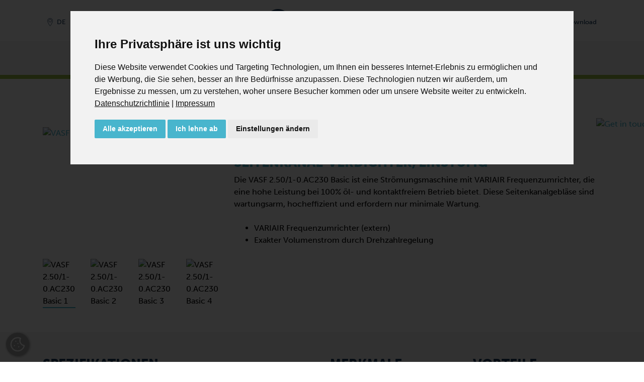

--- FILE ---
content_type: text/html; charset=UTF-8
request_url: https://www.becker-international.com/de/de/produkte/verdichter/seitenkanal-verdichter/vasf2.50-ac-einstufig-basic.htm
body_size: 18573
content:

<!DOCTYPE html>
<html lang="de">
	<head>
		<meta charset="utf-8" />
		<meta http-equiv="X-UA-Compatible" content="IE=edge" />
		<meta name="viewport" content="width=device-width, initial-scale=1, shrink-to-fit=no">
		<meta name="keywords" content="" />
		<meta name="description" content="VASF 2.50/1-0.AC230 BASIC ➤ Becker | Ihr Vakuumpumpenhersteller aus Deutschland seit 1885" />
		<meta name="robots" content="index, follow">
				<meta name="author" content="Gebr. Becker GmbH" />
<meta name="copyright" content="Gebr. Becker GmbH" />
<meta name="audience" content="Alle" />
<meta name="revisit-after" content="7" />
<meta name="Expires" content="none" />
<meta name="page-topic" content="Dienstleistungen" />
<meta name="format-detection" content="telephone=no" />
<meta name="google-site-verification" content="uplqbwdPsgDW4bhnDfKeJmprh3tNDg4FI1JaLvByDQ8" />
<style>
  @import url("https://use.typekit.net/owg2qjs.css");
</style>
<meta property="og:image" content="https://www.becker-international.com/de/de/index.php?id=0" />



		
					<title>VASF 2.50/1-0.AC230 BASIC | Vakuumpumpe - Verdichter - Becker</title>
			<link rel="alternate" hreflang="de-DE" href="https://www.becker-international.com/de/de/produkte/verdichter/seitenkanal-verdichter/vasf2.50-ac-einstufig-basic.htm" />
<link rel="alternate" hreflang="x-default" href="https://www.becker-international.com/de/de/produkte/verdichter/seitenkanal-verdichter/vasf2.50-ac-einstufig-basic.htm" />
<link rel="alternate" hreflang="en-DE" href="https://www.becker-international.com/de/en/products/compressors/side-channel-blowers/vasf2.50-ac-single-stage-basic.htm" />
<link rel="canonical" href="https://www.becker-international.com/de/de/produkte/verdichter/seitenkanal-verdichter/vasf2.50-ac-einstufig-basic.htm" />		
		<meta property="og:url" content="https://www.becker-international.com/de/de/produkte/verdichter/seitenkanal-verdichter/vasf2.50-ac-einstufig-basic.htm" />
		<meta property="og:type" content="website" />
		<meta property="og:locale" content="de_DE" />
		
				<link rel="apple-touch-icon" sizes="180x180" href="/de/favicon/apple-touch-icon.png">
		<link rel="icon" type="image/png" sizes="32x32" href="/de/favicon/favicon-32x32.png">
		<link rel="icon" type="image/png" sizes="16x16" href="/de/favicon/favicon-16x16.png">
		<link rel="manifest" href="/de/site.webmanifest">

		<!-- Google Tag Manager -->
		<script>(function(w,d,s,l,i){w[l]=w[l]||[];w[l].push({'gtm.start':
		new Date().getTime(),event:'gtm.js'});var f=d.getElementsByTagName(s)[0],
		j=d.createElement(s),dl=l!='dataLayer'?'&l='+l:'';j.async=true;j.src=
		'https://www.googletagmanager.com/gtm.js?id='+i+dl;f.parentNode.insertBefore(j,f);
		})(window,document,'script','dataLayer','GTM-MRVQB5FD');</script>
		<!-- End Google Tag Manager -->

		<!-- Google Tag Manager (2 Containers + Consent) -->
<script>
	// Define both dataLayers
	window.dataLayer = window.dataLayer || [];
	window.dataLayer2 = window.dataLayer2 || [];

	// gtag() pushes to both dataLayers
	function gtag() {
		dataLayer.push(arguments);
		dataLayer2.push(arguments);
	}

	// Set default consent state (all denied)
	gtag('consent', 'default', {
		'ad_storage': 'denied',
		'ad_user_data': 'denied',
		'ad_personalization': 'denied',
		'analytics_storage': 'denied'
	});
</script>

<!-- Google Tag Manager 1 -->
<script>
	(function(w,d,s,l,i){
		// Initialize first GTM container
		w[l]=w[l]||[];
		w[l].push({'gtm.start': new Date().getTime(), event:'gtm.js'});
		var f=d.getElementsByTagName(s)[0],
		j=d.createElement(s), dl=l!='dataLayer'?'&l='+l:'';
		j.async=true;
		j.src='https://www.googletagmanager.com/gtm.js?id='+i+dl;
		f.parentNode.insertBefore(j,f);
	})(window,document,'script','dataLayer','GTM-MRVQB5FD');
</script>
<!-- End Google Tag Manager 1 -->

<!-- Google Tag Manager 2 -->
<script>
	(function(w,d,s,l,i){
		// Initialize second GTM container with its own dataLayer
		w[l]=w[l]||[];
		w[l].push({'gtm.start': new Date().getTime(), event:'gtm.js'});
		var f=d.getElementsByTagName(s)[0],
		j=d.createElement(s), dl=l!='dataLayer'?'&l='+l:'';
		j.async=true;
		j.src='https://www.googletagmanager.com/gtm.js?id='+i+dl;
		f.parentNode.insertBefore(j,f);
	})(window,document,'script','dataLayer2','GTM-KH5CCJB');
</script>
<!-- End Google Tag Manager 2 -->
<!-- End Google Tag Manager (2 Containers + Consent) -->

				<script>
			const arrIndSeiten = [];
		</script>

		<link href="/de/zcms/_tpl_default/_default_bootstrap_4/bootstrap/css/bootstrap.min.css" rel="stylesheet"><link rel="stylesheet" href="/de/zcms/admin/lib/js/slick/slick.css"><link rel="stylesheet" href="/de/zcms/admin/lib/js/slick/slick-theme.css"><link rel="stylesheet" href="/de/zcms/admin/lib/js/fancybox3/jquery.fancybox.min.css"><link href="/de/zcms/_tpl_default/_default_bootstrap_4/bootstrap/css/bootstrap_zcms.css" rel="stylesheet"><link rel="stylesheet" href="/de/zcms/admin/lib/css/fontawesome4/css/font-awesome.min.css"><link href="/de/zcms/_tpl_default/_default_bootstrap_4/styles/allgemein.css.php?bimage=" rel="stylesheet" type="text/css"><link href="/de/zcms/_tpl_default/_default_bootstrap_4/styles/vtext.css" rel="stylesheet" type="text/css">
		


		
		
	</head>

	<body id="zcmsBody" class="zcmsBody_1922">
					<!-- Google Tag Manager (noscript) -->
			<noscript><iframe src="https://www.googletagmanager.com/ns.html?id=GTM-MRVQB5FD"
			height="0" width="0" style="display:none;visibility:hidden"></iframe></noscript>
			<!-- End Google Tag Manager (noscript) -->
							<script type="text/javascript" src=https://secure.enterprisingoperation-7.com/js/789116.js></script>
				<noscript><img src=https://secure.enterprisingoperation-7.com/789116.png style="display:none;" /></noscript>
				<!-- Google Tag Manager (noscript) -->
<noscript><iframe src="https://www.googletagmanager.com/ns.html?id=GTM-MRVQB5FD"
height="0" width="0" style="display:none;visibility:hidden"></iframe></noscript>

<noscript><iframe src="https://www.googletagmanager.com/ns.html?id=GTM-KH5CCJB"
height="0" width="0" style="display:none;visibility:hidden"></iframe></noscript>
<!-- End Google Tag Manager (noscript) -->
		

		<button onclick="topFunction()" id="topBtn"><i class="fa fa-chevron-up" aria-hidden="true"></i></button>
		<div class="container-fluid">
			<div class="row" id="rowContainer1">
				<div class="col-sm-12" id="container1">
					
<div id="navigation" class="becker-nav fixed-top">
	<div class="container">
        <!-- Erste Reihe -->
        <div class="row pt-3 pt-lg-2 pb-0 pb-lg-1 no-gutters">
			<div class="col-5 col-md d-flex align-items-center justify-content-start order-1">
				<div id="navLocation" class="mr-2">
											<a href="/de/de/becker-standorte" class="btn btn-sm becker-nav-top-sm" type="button"><img src="/de/zcms/_tpl_user/becker/img/icon-navi/bicon_di_location_2.svg" class="navIcon mr-0 mr-md-1 mr-xl-2" /><span class="d-none d-md-inline">DE</span></a>
										</div>
				
				<div id="navLang">
												<div class="dropdown">
								<button class="btn btn-sprache-navbar btn-sm becker-nav-top dropdown-toggle" type="button" id="dropdownMenuButtonSprache" data-toggle="dropdown" aria-haspopup="true" aria-expanded="false"><img src="/de/zcms/admin/module_icon/sprache/de.png" alt="Deutsch" title="Deutsch" style="max-width: 20px;"></button>
								<div class="dropdown-menu dropdown-menu-right navbar-sprache-dropdown" aria-labelledby="dropdownMenuButtonSprache">
																				<a class="dropdown-item active" href="/de/de/produkte/verdichter/seitenkanal-verdichter/vasf2.50-ac-einstufig-basic.htm"><img src="/de/zcms/admin/module_icon/sprache/de.png" alt="Deutsch" title="Deutsch" style="max-width: 20px;"> Deutsch</a>
																						<a class="dropdown-item" href="/de/en/products/compressors/side-channel-blowers/vasf2.50-ac-single-stage-basic.htm"><img src="/de/zcms/admin/module_icon/sprache/en.png" alt="English" title="English" style="max-width: 20px;"> English</a>
																			</div>
							</div>
											</div>
			</div>
            <div class="col-12 col-md-auto text-md-center order-3 order-md-2">
				<a class="navbar-brand ml-auto mr-auto" id="logo" href="/de/de/"><img src="/de/zcms/_tpl_user/becker/img/logo.svg" alt="Vakuumpumpe - Verdichter - Becker" class="navbar-brand-logo" /></a>					<div class="d-block d-md-none mt-2 float-right">
						<div style="background-color: #f4f4f4; border-radius: 0.25rem;">
							<button class="navbar-toggler navbar-toggler-becker collapsed" type="button" data-toggle="collapse" data-target="#bs-zcms-navbar-collapse-1" aria-controls="bs-zcms-navbar-collapse-1" aria-expanded="false" aria-label="Toggle navigation">
								<span class="navbar-toggler-icon navbar-toggler-icon-becker"></span>
								<span class="close-icon close-icon-becker" aria-hidden="true">X</span>
								<!-- <span class="becker-nav-toggler-becker"></span> -->
							</button>
						</div>
					</div>
								</div>
			<div class="col-7 col-md d-flex align-items-center justify-content-end order-2 order-md-3">
									<div id="navSuche" class="">
						<a class="btn btn-sm becker-nav-top-sm collapsed" type="button" data-toggle="collapse" data-target="#bs-zcms-navsearch-collapse-1" aria-controls="bs-zcms-navsearch-collapse-1" aria-expanded="false" aria-label="Toggle search">
							<img src="/de/zcms/_tpl_user/becker/img/icon-navi/bicon_di_search_2.svg" class="navIcon mr-0 mr-md-1" title="Suche" /><span class="d-none d-xl-inline">Suche</span>
						</a>
					</div>
									<div id="navKontakt" class="">
										<a href="/de/de/kontakt-deutschland.htm" class="btn btn-sm becker-nav-top-sm" type="button">
						<img src="/de/zcms/_tpl_user/becker/img/icon-navi/bicon_di_contact_2.svg" class="navIcon mr-0 mr-md-1" title="Kontakt" /><span class="d-none d-xl-inline">Kontakt</span>
					</a>
				</div>
				<div id="navDownload" class="">
										<a href="/de/de/download.htm" class="btn btn-sm becker-nav-top-sm" type="button">
						<img src="/de/zcms/_tpl_user/becker/img/icon-navi/bicon_di_download_2.svg" class="navIcon mr-0 mr-md-1" title="Download" /><span class="d-none d-xl-inline">Download</span>
					</a>
				</div>

									<div id="navShop">
						<a href="https://www.becker-international-shop.com/de/" target="becker" class="btn btn-sm becker-nav-top-sm d-md-none" type="button"><img src="/de/zcms/_tpl_user/becker/img/icon-navi/bicon_di_shop_2.svg" class="navIcon mr-0 mr-md-1" /><span class="d-none d-xl-inline">Shop</span></a>					</div>
								</div>
        </div>
    </div>

			<div class="row d-none d-md-block">
			<div class="col-12 becker-nav-container">
				<div class="container">
					<div class="row">
						<div class="col-12 text-center">
							<a href="javascript:void(0)" onclick="BECKER_NAVI_getProdukte2024('becker-navi-main-product', 'becker-navi-sub-127')" class="becker-nav-top-item mr-4">Produkte</a><a href="javascript:void(0)" onclick="BECKER_NAVI_getSub2024('becker-navi-sub-129')" class="becker-nav-top-item mr-4">Märkte</a><a href="javascript:void(0)" onclick="BECKER_NAVI_getSub2024('becker-navi-sub-128')" class="becker-nav-top-item mr-4">Anwendungen</a><a href="/de/de/15/unternehmen.htm" class="becker-nav-top-item mr-4">Unternehmen</a><a href="/de/de/service.htm" class="becker-nav-top-item mr-3">Service</a><a href="https://www.becker-international-shop.com/de/" class="becker-nav-top-item mr-3" target="_blank">Shop</a>							<button class="navbar-toggler navbar-toggler-becker collapsed" type="button" data-toggle="collapse" data-target="#bs-zcms-navbar-collapse-1" aria-controls="bs-zcms-navbar-collapse-1" aria-expanded="false" aria-label="Toggle navigation">
								<span class="navbar-toggler-icon navbar-toggler-icon-becker"></span>
								<span class="close-icon close-icon-becker" aria-hidden="true">X</span>
								<span class="becker-nav-toggler-becker"></span>
							</button>
						</div>
					</div>
				</div>
			</div>
		</div>

		<div class="collapse navsearch-collapse" id="bs-zcms-navsearch-collapse-1">	<section>
		
			<div id="suche" class="col-12 col-md-6 offset-md-3">
				<form action="/de/de/" method="get" role="form" class="form"><input type="hidden" name="id" value="1" /><input type="hidden" name="func" value="suche" /><label class="sr-only" for="zcmsSuchtext">Suche</label>
					<div class="input-group">
						<input type="text" class="form-control border-primary" id="zcmsSuchtext" name="zcmsSuchtext" aria-describedby="button-search1" value="" onclick="$(this).select(); return false;" />
						<div class="input-group-append">
							<button class="btn btn-primary" type="submit" aria-label="OK" id="button-search1"><i class="fa fa-search" aria-hidden="true"></i></button>
						</div>
					</div>
					<div style="margin-top: 0.5rem;">
						<div class="form-check form-check-inline">
							<input class="form-check-input" type="radio" name="zcmsSuchFilter" id="zcmsSuchFilter1" value="1" checked="checked">
							<label class="form-check-label" for="zcmsSuchFilter1">Seiten oder</label>
						</div>
						<div class="form-check form-check-inline">
							<input class="form-check-input" type="radio" name="zcmsSuchFilter" id="zcmsSuchFilter2" value="2">
							<label class="form-check-label" for="zcmsSuchFilter2">Download</label>
						</div>
							<div class="float-right"><a href="/de/de/produkte/becker-pumpenkatalog.htm" class=""><i class="fa fa-angle-double-right" aria-hidden="true"></i>&nbsp;Pumpenkatalog</a></div>					</div>
				</form>
			</div>
		
	</section>
	</div>
		<div class="collapse navbar-collapse" id="bs-zcms-navbar-collapse-1">
			<div class="container">
			<div id="navigationExtern">	<section>
		<div class="becker-navi-extern mb-n2">
			<div class="d-flex">
				<div class="row no-gutters pb-5 pb-sm-4 pb-md-1" style="width: 100% !important;">
									<div class="col-12 col-md-5 col-lg-4">
						<div class="py-3 py-md-3 py-lg-4 py-xl-5 pl-3 pl-md-3 pl-lg-4 pl-xl-5 pr-0 becker-navi-col1 h-100">
							<a href="javascript:void(0)" onclick="BECKER_NAVI_getProdukte('becker-navi-main-product', 'becker-navi-sub-127')" class="naviTop active">Produkte</a>							<!-- <div id="becker-navi-main">
							</div> -->
							<div id="becker-navi-main-product">
								<div class="pb-3"><a href="/de/de/produkte/becker-pumpen.htm" class="naviTop naviTopSub"><i class="fa fa-angle-double-right" aria-hidden="true"></i>&nbsp;Lieferprogramm</a><a href="/de/de/produkte/becker-baureihen.htm" class="naviTop naviTopSub"><i class="fa fa-angle-double-right" aria-hidden="true"></i>&nbsp;Baureihen-Überblick</a><a href="/de/de/produkte/becker-pumpenkatalog.htm" class="naviTop naviTopSub"><i class="fa fa-angle-double-right" aria-hidden="true"></i>&nbsp;Pumpenkatalog</a></div>							</div>
					<a href="javascript:void(0)" onclick="BECKER_NAVI_getSub('becker-navi-sub-129')" class="naviTop">Märkte</a><a href="javascript:void(0)" onclick="BECKER_NAVI_getSub('becker-navi-sub-128')" class="naviTop">Anwendungen</a><a href="/de/de/service.htm" class="naviTop">Service</a><a href="/de/de/download.htm" class="naviTop">Download</a><a href="/de/de/kontakt-weltweit.htm" class="naviTop">Kontakt Weltweit</a><a href="/de/de/kontakt-deutschland.htm" class="naviTop">Kontakt Deutschland</a>						</div>
					</div>
					
					<div class="col-12 col-md-7 col-lg-8">
						<div id="becker-navi-sub" class="py-3 py-md-3 py-lg-4 py-xl-5 pl-3 pl-md-3 pl-lg-4 pl-xl-5 pr-0 becker-navi-col2 h-100">
							<div id="becker-navi-sub-standard">
								<div class="row">
									<div class="col-md-6 mb-3"><a href="/de/de/15/unternehmen.htm" class="nav-item nav-ebene-1" id="navbarHeader15">Unternehmen</a><div class="becker-navi-sub-2"><a class="nav-item" href="/de/de/unternehmen/profil.htm">Profil</a><a class="nav-item" href="/de/de/unternehmen/chronik.html">Chronik</a><a class="nav-item" href="/de/de/unternehmen/forum-gennebreck.html">Forum Gennebreck</a><a class="nav-item" href="/de/de/unternehmen/qualitaetsmanagement.htm">Qualitätsmanagement</a><a class="nav-item" href="/de/de/einkauf.htm">Einkauf</a><a class="nav-item" href="/de/de/1136/nachhaltigkeit.htm">Nachhaltigkeit</a></div></div><div class="col-md-6 mb-3"><a href="/de/de/karriere.htm" class="nav-item nav-ebene-1" id="navbarHeader27">Karriere</a><div class="becker-navi-sub-2"><a class="nav-item" href="/de/de/333/becker-als-arbeitgeber.htm">Becker als Arbeitgeber</a><a class="nav-item" href="/de/de/331/jobboerse.htm">Jobbörse</a><a class="nav-item" href="/de/de/332/ausbildung-duales-studium.htm">Ausbildung / Duales Studium</a></div></div><div class="w-100"></div><div class="col-md-6 mb-3"><a href="/de/de/gut-zu-wissen.htm" class="nav-item nav-ebene-1" id="navbarHeader969">Good to know</a><div class="becker-navi-sub-2"><a class="nav-item" href="/de/de/news-und-termine.htm">News und Termine</a><a class="nav-item" href="/de/de/blog.htm">Blog</a></div></div><div class="col-md-6 mb-3"><a href="/de/de/vertrieb.htm" class="nav-item nav-ebene-1" id="navbarHeader3116">Vertrieb</a><div class="becker-navi-sub-2"><a class="nav-item" href="/de/de/3117/niederlassungen.htm">Niederlassungen</a><a class="nav-item" href="/de/de/3122/termine-schulungen.htm">Termine & Schulungen</a><a class="nav-item" href="/de/de/3246/online-beratung-buchen.htm" target="_blank">Online-Beratung buchen</a></div></div>								</div>
							</div>

														<div id="becker-navi-sub-127" style="display: none;">
								<div class="row">
									<button type="button" class="close becker-navi-sub-close" aria-label="Close" onclick="BECKER_NAVI_getSub(false)">
										<span aria-hidden="true">&times;</span>
									</button>
									<div class="col-md-6 mb-3"><a href="/de/de/2092/vakuumpumpen.htm" class="nav-item nav-ebene-1" id="navbarHeader2092">Vakuumpumpen</a><div class="becker-navi-sub-2"><a class="nav-item" href="/de/de/2424/drehschiebervakuumpumpen.htm">Drehschiebervakuumpumpen</a><a class="nav-item" href="/de/de/2410/schraubenvakuumpumpen.htm">Schraubenvakuumpumpen</a><a class="nav-item" href="/de/de/2363/klauenvakuumpumpen.htm">Klauenvakuumpumpen</a><a class="nav-item" href="/de/de/2393/roots-booster-vakuumpumpen.htm">Roots Booster Vakuumpumpen</a><a class="nav-item" href="/de/de/2114/seitenkanalvakuumpumpen.htm">Seitenkanalvakuumpumpen</a><a class="nav-item" href="/de/de/2096/radialvakuumpumpen.htm">Radialvakuumpumpen</a></div></div><div class="col-md-6 mb-3"><a href="/de/de/1565/verdichter.htm" class="nav-item nav-ebene-1" id="navbarHeader1565">Verdichter</a><div class="becker-navi-sub-2"><a class="nav-item" href="/de/de/1939/drehschieberverdichter-trockenlaufend.htm">Drehschieberverdichter, trockenlaufend</a><a class="nav-item" href="/de/de/1928/schraubenverdichter.htm">Schraubenverdichter</a><a class="nav-item" href="/de/de/1587/klauenverdichter.htm">Klauenverdichter</a><a class="nav-item active" href="/de/de/1628/seitenkanalverdichter.htm">Seitenkanalverdichter</a><a class="nav-item" href="/de/de/1569/radialverdichter.htm">Radialverdichter</a></div></div><div class="w-100"></div><div class="col-md-6 mb-3"><a href="/de/de/1506/druck-vakuumpumpen.htm" class="nav-item nav-ebene-1" id="navbarHeader1506">Druck-Vakuumpumpen</a><div class="becker-navi-sub-2"><a class="nav-item" href="/de/de/1511/kombinierte-drehschieberpumpen-trockenlaufend.htm">Kombinierte Drehschieberpumpen, trockenlaufend</a></div></div><div class="col-md-6 mb-3"><a href="/de/de/produkte/systeme.htm" class="nav-item nav-ebene-1" id="navbarHeader370">Systeme</a><div class="becker-navi-sub-2"><a class="nav-item" href="/de/de/produkte/systeme/variair-central-system.htm">VARIAIR Central System</a><a class="nav-item" href="/de/de/produkte/systeme/zentrale-luftversorgungsanlagen.htm">Zentrale Luftversorgungsanlagen</a><a class="nav-item" href="/de/de/produkte/systeme/roots-booster-pumpstaende.htm">Roots Booster Pumpstände</a><a class="nav-item" href="/de/de/produkte/systeme/vakuum-systeme-mit-kessel.htm">Vakuum-Systeme mit Kessel</a><a class="nav-item" href="/de/de/produkte/systeme/variair-controller-plus.htm">VARIAIR Controller+</a></div></div>								</div>
							</div>
							
														<div id="becker-navi-sub-129" style="display: none;">
								<div class="row">
									<button type="button" class="close becker-navi-sub-close" aria-label="Close" onclick="BECKER_NAVI_getSub(false)">
										<span aria-hidden="true">&times;</span>
									</button>
									<div class="col-sm mb-3"><a href="/de/de/129/maerkte.htm" class="nav-item nav-ebene-1" id="navbarHeader165">Märkte</a><a class="nav-item" href="/de/de/maerkte/additive-manufacturing.htm">Additive Fertigung</a><a class="nav-item" href="/de/de/maerkte/vakuumverpackung-fuer-lebensmittel.htm">Vakuumverpackung für Lebensmittel</a><a class="nav-item" href="/de/de/maerkte/trockene-sekundaere-verpackung.htm">Sekundärverpackung</a><a class="nav-item" href="/de/de/maerkte/holzindustrie.htm">Holzindustrie</a><a class="nav-item" href="/de/de/maerkte/druck-und-papierindustrie.htm">Druck- und Papierindustrie</a><a class="nav-item" href="/de/de/maerkte/energie.htm">Energie</a></div><div class="col mb-3"><div class="nav-ebene-1-space"></div><a class="nav-item" href="/de/de/maerkte/carbon-capture.htm">Carbon Capture</a><a class="nav-item" href="/de/de/maerkte/medizintechnik.htm">Medizintechnik</a><a class="nav-item" href="/de/de/maerkte/kunststoffindustrie.htm">Kunststoffindustrie</a><a class="nav-item" href="/de/de/maerkte/umweltindustrie.htm">Umweltindustrie</a><a class="nav-item" href="/de/de/maerkte/elektronikindustrie.htm">Elektronikindustrie</a><a class="nav-item" href="/de/de/maerkte/allgemeiner-maschinenbau.htm">Allgemeiner Maschinenbau</a><a class="nav-item" href="/de/de/maerkte/bauindustrie.htm">Bauindustrie</a><a class="nav-item" href="/de/de/maerkte/laserindustrie.htm">Laserindustrie</a></div>								</div>
							</div>

														<div id="becker-navi-sub-128" style="display: none;">
								<div class="row">
									<button type="button" class="close becker-navi-sub-close" aria-label="Close" onclick="BECKER_NAVI_getSub(false)">
										<span aria-hidden="true">&times;</span>
									</button>
									<div class="col-sm mb-3"><a href="/de/de/128/anwendungen.htm" class="nav-item nav-ebene-1" id="navbarHeader165">Anwendungen</a><a class="nav-item" href="/de/de/anwendungen/vakuumspannen.htm">Vakuumspannen</a><a class="nav-item" href="/de/de/anwendungen/pick-and-place.htm">Pick & Place</a><a class="nav-item" href="/de/de/anwendungen/evakuieren.htm">Evakuieren</a><a class="nav-item" href="/de/de/anwendungen/absaugen.htm">Absaugen</a><a class="nav-item" href="/de/de/anwendungen/pneumatisches-foerdern.htm">Pneumatisches Fördern</a><a class="nav-item" href="/de/de/anwendungen/einblasen-und-ausblasen.htm">Ein-/Ausblasen</a></div><div class="col mb-3"><div class="nav-ebene-1-space"></div><a class="nav-item" href="/de/de/anwendungen/entgasen.htm">Entgasen</a><a class="nav-item" href="/de/de/anwendungen/gasumwaelzen.htm">Gasumwälzen</a></div>								</div>
							</div>
						</div>
					</div>
				</div>
			</div>
		</div>
	</section>
	</div>			</div>
		</div>
		</div>
				</div>
			</div>
		</div>

		<div class="container-fluid d-none d-md-block">
			<div class="row" id="rowContainer2">
				<div class="col-sm-12" id="container2">
					<div class="container">
						<div class="row" id="row3">
							<div class="col">
								
	<section><div id="navigator">
		<a href="/de/de/">Start</a><span class="navigator_trenner">/</span><a href="/de/de/produkte.htm">Produkte</a><span class="navigator_trenner">/</span><a href="/de/de/1565/verdichter.htm">Verdichter</a><span class="navigator_trenner">/</span><a href="/de/de/1628/seitenkanalverdichter.htm">Seitenkanalverdichter</a><span class="navigator_trenner">/</span><a href="/de/de/1897/vasf-2.-1-basic-baureihe.htm">VASF 2. .../1 BASIC Baureihe</a>	</div></section>
	
							</div>
						</div>
					</div>
				</div>
			</div>
		</div>

		<div class="container-fluid">
			<div class="row" id="container3">
				<div class="col">
					<div class="row" id="row3">
						<div class="col">
							<div  style="margin: 0 -15px;"><header><div class="container"><div class="row"><div class="col-12"><div id="header"></div></div></div></div></div></header>
							<main><a name="seite1" class="zcms-marker" id="opSeite1924"></a><div class="row kseite1 clearfix py-5" style="" id="kseite_1924_0_12"><div class="col-12"><div id="seite0000001924" class="h-100" data-aos="fade-up"><section id="section1924">
	<div  style="margin: 0 -15px;"><header><div class="container"><div class="row"><div class="col-12"><div id="header"></div></div></div></div></div></header>
	<main><a name="seite1" class="zcms-marker" id="opSeite8066"></a><div class="row kseite1 clearfix py-5" style="" id="kseite_8066_0_4"><div class="container"><div class="row"><div class="col-lg-4 mb-5 mb-lg-0"><div id="seite0000008066" class="h-100" data-aos="fade-up"><section><div class="zcms-content"><div class="row"></div>				<div class="zcms_product_gallery" data-mdb-zoom-effect="true" data-mdb-auto-height="true">
					<div class="row">
						<div class="col-12 mb-2">
							<div class="lightbox" id="8066_gallery_big">
								<a href="https://main.becker-international.com/index.php?id=0000005731" data-fancybox>
									<img
										src="https://main.becker-international.com/zcms/module/allgemein/inc/show_bild.php?obj_id=0000005731&amp;imgWidth=1000&amp;imgHeight=600"
										alt="VASF 2.50/1-0.AC230 Basic 1"
										class="zcms_product_gallery-main-img active w-100"
									/>
								</a>
							</div>
						</div>
														<div class="col-3 col-sm-2 col-md-4 col-lg-3 mt-1">
									<img
										src="https://main.becker-international.com/zcms/module/allgemein/inc/show_small_bild_galerie_format.php?obj_id=0000005731&amp;fm=1:1"
										data-mdb-img="https://main.becker-international.com/zcms/module/allgemein/inc/show_small_bild_galerie_format.php?obj_id=0000005731&amp;fm=1:1"
										alt="VASF 2.50/1-0.AC230 Basic 1"
										class="zcms_product_gallery-small-img8066 active w-100"											id="8066_gallery_small_0000005731"
											onclick="ZCMS_ProGal_setImageBecker('0000005731', 8066, 'https://main.becker-international.com/index.php?id=0000005731')" />
																			</div>
																<div class="col-3 col-sm-2 col-md-4 col-lg-3 mt-1">
									<img
										src="https://main.becker-international.com/zcms/module/allgemein/inc/show_small_bild_galerie_format.php?obj_id=0000005732&amp;fm=1:1"
										data-mdb-img="https://main.becker-international.com/zcms/module/allgemein/inc/show_small_bild_galerie_format.php?obj_id=0000005732&amp;fm=1:1"
										alt="VASF 2.50/1-0.AC230 Basic 2"
										class="zcms_product_gallery-small-img8066 w-100"											id="8066_gallery_small_0000005732"
											onclick="ZCMS_ProGal_setImageBecker('0000005732', 8066, 'https://main.becker-international.com/index.php?id=0000005732')" />
																			</div>
																<div class="col-3 col-sm-2 col-md-4 col-lg-3 mt-1">
									<img
										src="https://main.becker-international.com/zcms/module/allgemein/inc/show_small_bild_galerie_format.php?obj_id=0000005733&amp;fm=1:1"
										data-mdb-img="https://main.becker-international.com/zcms/module/allgemein/inc/show_small_bild_galerie_format.php?obj_id=0000005733&amp;fm=1:1"
										alt="VASF 2.50/1-0.AC230 Basic 3"
										class="zcms_product_gallery-small-img8066 w-100"											id="8066_gallery_small_0000005733"
											onclick="ZCMS_ProGal_setImageBecker('0000005733', 8066, 'https://main.becker-international.com/index.php?id=0000005733')" />
																			</div>
																<div class="col-3 col-sm-2 col-md-4 col-lg-3 mt-1">
									<img
										src="https://main.becker-international.com/zcms/module/allgemein/inc/show_small_bild_galerie_format.php?obj_id=0000009270&amp;fm=1:1"
										data-mdb-img="https://main.becker-international.com/zcms/module/allgemein/inc/show_small_bild_galerie_format.php?obj_id=0000009270&amp;fm=1:1"
										alt="VASF 2.50/1-0.AC230 Basic 4"
										class="zcms_product_gallery-small-img8066 w-100"											id="8066_gallery_small_0000009270"
											onclick="ZCMS_ProGal_setImageBecker('0000009270', 8066, 'https://main.becker-international.com/index.php?id=0000009270')" />
																			</div>
													</div>
				</div>
				</div></section></div></div><a name="seite2" class="zcms-marker" id="opSeite8340"></a><div class="col-md-8 mb-4 mb-md-0" style=""><div id="seite0000008340" class="h-100" data-aos="fade-up"><section><div class="inhalt"><div class="row" id="layRow8340-1"><div class="col" id="layCol8340-1"><p><a href="javascript:void(0);" onclick="location.hash='#rowContainer4';"><img loading="lazy" src="https://main.becker-international.com/index.php?id=4674&amp;lang=002" alt="Get in touch" id="fixed-get-in-touch" /></a></p>
<h1>VASF 2.50/1-0.AC230 Basic</h1>
<h3><span style="color: #48b5cd;">Seitenkanal-Verdichter, einstufig<br /></span></h3>
<p>Die VASF 2.50/1-0.AC230 Basic ist eine Str&ouml;mungsmaschine mit VARIAIR Frequenzumrichter, die eine hohe Leistung bei 100% &ouml;l- und kontaktfreiem Betrieb bietet. Diese Seitenkanalgebl&auml;se sind wartungsarm, hocheffizient und erfordern nur minimale Wartung.</p>
<p>&nbsp;</p>
<ul>
<li>VARIAIR Frequenzumrichter (extern)</li>
<li>Exakter Volumenstrom durch Drehzahlregelung</li>
</ul></div></div></div></section></div></div></div></div></div><a name="seite3" class="zcms-marker" id="opSeite8247"></a><div class="row kseite2 clearfix py-5" style="background-color: #f7f7f7;" id="kseite_8247_0_6"><div class="container"><div class="row"><div class="col-md-6 mb-5 mb-md-0"><div id="seite0000008247" class="h-100" data-aos="fade-up"><section><div class="zcms-content">				<div class="mb-3"><h3>Spezifikationen</h3></div>
				<table class="table table-striped table-sm"><tbody><tr scope="row"><td>Volumenstrom</td><td>48 m³/h</td></tr><tr scope="row"><td>Druck relativ</td><td>+195 mbar</td></tr><tr scope="row"><td>Umrichterleistung</td><td>0,4 kW</td></tr><tr scope="row"><td>Hz</td><td>50…300 Hz</td></tr><tr scope="row"><td>Schallpegel</td><td>63…76 dB(A)</td></tr><tr scope="row"><td>Gewicht</td><td>7,3…8,2 kg mit Motor</td></tr></tbody></table></div></section></div></div><a name="seite4" class="zcms-marker" id="opSeite6701"></a><div class="col-md-6 mb-5 mb-md-0" style="background-color: #f7f7f7;"><div id="seite0000006701" class="h-100" data-aos="fade-up"><section><div class="inhalt"><div class="row" id="layRow6701-1"><div class="col-md-6 mb-4 mb-md-0" id="layCol6701-1"><h3>Merkmale</h3>
<ul>
<li>VARIAIR Frequenzumrichter (extern)</li>
<li>Ber&uuml;hrungslose Kompression</li>
<li>Kompakte Bauweise</li>
<li>Einlass- und Auslassschalld&auml;mpfer (optional)</li>
<li>Abgedichtete Lager machen Schmierung &uuml;berfl&uuml;ssig</li>
<li>Schwingungsd&auml;mpfer f&uuml;r den horizontalen Einbau</li>
</ul></div><div class="col-md-6" id="layCol6701-2"><h3>Vorteile</h3>
<ul>
<li>Exakter Volumenstrom durch Drehzahlregelung</li>
<li>Niedrige Betriebs- und Abgastemperaturen</li>
<li>Ger&auml;uscharmer Betrieb</li>
</ul></div></div></div></section></div></div></div></div></div><a name="seite5" class="zcms-marker" id="opSeite10001"></a><div class="row kseite1 clearfix py-5" style="" id="kseite_10001_0_12"><div class="container"><div class="row"><div class="col-lg-8 offset-lg-2"><div id="seite0000010001" class="h-100" data-aos="fade-up"><section><div class="inhalt"><div class="row" id="layRow10001-1"><div class="col" id="layCol10001-1"><p><a href="https://youtu.be/VE1oE7hmqPs" class="" data-fancybox="data-fancybox"><img loading="lazy" src="https://main.becker-international.com/zcms/module/allgemein/inc/show_bild.php?id=25502" class="img-fluid" alt="Becker_VASF Side Channel Blowers" border="0" /></a></p></div></div></div></section></div></div></div></div></div><a name="seite6" class="zcms-marker" id="opSeite8045"></a><div class="row kseite2 clearfix py-5" style="background-color: #ffffff;padding-top: 0 !important;padding-bottom: 0 !important;" id="kseite_8048_0_6"><div class="container"><div class="row"><div class="col-md-6 mb-5 mb-md-0"><div id="seite0000008045" class="h-100" data-aos="fade-up"><section class="h-100"><div class="zcms-content h-100 listing_cta_1">				<h3>Märkte</h3>
							<ul class="list-unstyled">
				<li class="media pb-3 pb-md-4"><a href="/de/de/maerkte/druck-und-papierindustrie.htm"><img src="https://main.becker-international.com/zcms/module/allgemein/inc/show_bild.php?obj_id=0000000124" class="align-self-center mr-3 img-fliud" style="width: 64px;" alt="DRUCK- UND PAPIERINDUSTRIE" /></a>
					<div class="media-body align-self-center listing-cta-1-body">
						<h6><strong><span style="color: #48b5cd;"><a href="/de/de/maerkte/druck-und-papierindustrie.htm">Druck- und Papierindustrie</a></span></strong></h6>
<p>Ob als Einzelaggregat oder als System, die Vakuumpumpen, Blasluftverdichter und kombinierten Druck-/Vakuumpumpen von Becker sind für die verschiedenen Prozesse in der Druck- und Papierindustrie ausgelegt – von der Druckvorstufe über Bogen- und Digitaldruckmaschinen bis hin zur Weiterverarbeitung.</p>
											</div>
				</li>

				

									<li class="media pb-3 pb-md-4"><a href="/de/de/maerkte/energie.htm"><img src="https://main.becker-international.com/zcms/module/allgemein/inc/show_bild.php?obj_id=0000000120" class="align-self-center mr-3 img-fliud" style="width: 64px;" alt="ENERGIE" /></a>
						<div class="media-body align-self-center listing-cta-1-body">
							<h6><strong><span style="color: #48b5cd;"><a href="/de/de/maerkte/energie.htm">Energie</a></span></strong></h6>
<p>Becker Vakuumpumpen und Verdichter folgen dem Trend zu neuen Technologien und sind ein wichtiger und effizienter Bestandteil u.a. von stationären Brennstoffzellen und der Batterieproduktion.</p>
													</div>
					</li>
					
				
				
									<li class="media pb-3 pb-md-4"><a href="/de/de/maerkte/umweltindustrie.htm"><img src="https://main.becker-international.com/zcms/module/allgemein/inc/show_bild.php?obj_id=0000000113" class="align-self-center mr-3 img-fliud" style="width: 64px;" alt="UMWELTINDUSTRIE" /></a>
						<div class="media-body align-self-center listing-cta-1-body">
							<h6><strong><span style="color: #48b5cd;"><a href="/de/de/maerkte/umweltindustrie.htm">Umweltindustrie</a></span></strong></h6>
<p>Vakuumpumpen und Verdichter von Becker sind die bevorzugte Lösung für die Durchspülung, Abwasserbehandlung und Belüftung.</p>
													</div>
					</li>
					
				
				
									<li class="media pb-3 pb-md-4"><a href="/de/de/maerkte/allgemeiner-maschinenbau.htm"><img src="https://main.becker-international.com/zcms/module/allgemein/inc/show_bild.php?obj_id=0000000119" class="align-self-center mr-3 img-fliud" style="width: 64px;" alt="ALLGEMEINER MASCHINENBAU" /></a>
						<div class="media-body align-self-center listing-cta-1-body">
							<h6><strong><span style="color: #48b5cd;"><a href="/de/de/maerkte/allgemeiner-maschinenbau.htm">Allgemeiner Maschinenbau</a></span></strong></h6>
<p>Becker bietet maßgeschneiderte Vakuumpumpen- und Verdichterlösungen für zahlreiche Anwendungen im Maschinenbau auf der ganzen Welt, wie z. B. Fördern, Transportieren, Fixieren, Heben, Handhaben, Trocknen, Kühlen und vieles mehr.</p>
													</div>
					</li>
					
				
				
				
				
				
				
				
				
				
				
				
				
				
				
				
				
				
				
				
				
				
				
				
				
				
				
				
				
				
				
				
				
							</ul>
            </div></section></div></div><a name="seite7" class="zcms-marker" id="opSeite8046"></a><div class="col-md-6 mb-5 mb-md-0" style="background-color: #ffffff;"><div id="seite0000008046" class="h-100" data-aos="fade-up"><section class="h-100"><div class="zcms-content h-100 listing_cta_1">				<h3>Anwendungen</h3>
							<ul class="list-unstyled">
				<li class="media pb-3 pb-md-4"><a href="/de/de/anwendungen/einblasen-und-ausblasen.htm"><img src="https://main.becker-international.com/zcms/module/allgemein/inc/show_bild.php?obj_id=0000000143" class="align-self-center mr-3 img-fliud" style="width: 64px;" alt="EIN-/AUSBLASEN" /></a>
					<div class="media-body align-self-center listing-cta-1-body">
						<h6><span style="color: #48b5cd;"><strong><a href="/de/de/anwendungen/einblasen-und-ausblasen.htm">Ein-/Ausblasen</a></strong></span></h6>
<p>Verdichter werden zum Druckaufbau eingesetzt, um Luft f&uuml;r die Bel&uuml;ftung von Abw&auml;ssern, Gebl&auml;seluft f&uuml;r Druckereien, Weinpressen, Entw&auml;sserungssysteme und andere Prozesse zu liefern.</p>
											</div>
				</li>

				

				
				
				
				
				
				
				
				
				
				
				
				
				
				
				
				
				
				
				
				
				
				
				
				
				
				
				
				
				
				
				
				
				
				
				
				
				
				
				
							</ul>
            </div></section></div></div></div></div></div><a name="seite8" class="zcms-marker" id="opSeite8047"></a><div class="row kseite1 clearfix py-5" style="background-color: #f7f7f7;" id="kseite_8062_0_12"><div class="container"><div class="row"><div class="col-12"><div id="seite0000008047" class="h-100" data-aos="fade-up">
	<script type="text/javascript">
	var aktAuswahl = "0";
	function DOWNLOAD_getSelect(val, select, el)  {
		//console.log("val: " + val + "; select: " + select + "; el: " + el);
		//Aktuelle Auswahl speichern oder übergeben
		if (el != undefined) {
			if (val > 0) {
				aktAuswahl = val;
			}
			else {
				if (el.id == "download_2") {
					val = $('#download_1').val();
				}
				else if (el.id == "download_3") {
					val = $('#download_2').val();
				}
				else if (el.id == "download_auswahl") {
					if ($('#download_3').val() == "alle") {
						val = $('#download_2').val();
					}
					else {
						val = $('#download_3').val();
					}
					//val = $('#download_3').val();
				}
				else {
					val = aktAuswahl;
				}
			}
		}
		$('#download_1').attr('disabled',true);
		$('#download_2').attr('disabled',true);
		$('#download_3').attr('disabled',true);
		$('#download_auswahl').attr('disabled',true);

		//DL Ordner festlegen
		dlOrdner = "";
					dlOrdner = "1180";
					
		//Start mit globalen Ordner als Array
		//Val ein Array?
		if (el == undefined && val.indexOf(';') > -1) {
			//console.log('TEST 1');
			arrVal = val.split(';');
			$('#download_1').load("https://main.becker-international.com/zcms/_tpl_user/becker/seite_ind/becker/download/aj_download_select.php",{'id': 192, 'child': 0, 'select': arrVal[0], 'lang': '001', 'obj_id': arrVal[0], 'statusHost': 'global' }, function() {
				$('#download_2').load("https://main.becker-international.com/zcms/_tpl_user/becker/seite_ind/becker/download/aj_download_select.php",{'id': arrVal[0], 'select': arrVal[1], 'lang': '001', 'statusHost': 'global' });
				//Downloadliste füllen
				filter = $('#download_auswahl').val();
				dataDLListe =  { 'id': arrVal[1], 'filter': filter, 'boolKat': '1', 'lang': '001', 'searchScope': 'global', 'displayResult': '0', 'statusHost': 'global' };
				$('#download_result').html('<div class="text-center"><div class="spinner-border" role="status"><span class="sr-only">Loading...</span></div></div>');
				$('#download_result').load("https://main.becker-international.com/zcms/_tpl_user/becker/seite_ind/becker/download/aj_download_files.php", dataDLListe, function() {
					$('#download_1').attr('disabled',false);
					$('#download_2').attr('disabled',false);
					$('#download_3').attr('disabled',false);
					$('#download_auswahl').attr('disabled',false);
				});

				//Box 3 füllen
				$('#download_3').load("https://main.becker-international.com/zcms/_tpl_user/becker/seite_ind/becker/download/aj_download_select.php",{'id': arrVal[1], 'lang': '001', 'statusHost': 'global'});
			});
		}
		else {
			//console.log('TEST 2');
			//Selectbox füllen
			if (select != "ohne") {
				//console.log('TEST 2.1: ' + select);
				if (select.length > 0 && select != "begin") {
					//console.log('TEST 2.1.1');
					$(select).load("https://main.becker-international.com/zcms/_tpl_user/becker/seite_ind/becker/download/aj_download_select.php",{'id': val, 'lang': '001', 'statusHost': 'global'});
					
					//Box 3 leeren, wenn Box 2 gefüllt wird
					if (select == "#download_2") {
						$('#download_3').empty();
					}
				}
				else if (select.length > 0 && select == "begin") {
					//console.log('TEST 2.1.2');
					$('#download_1').load("https://main.becker-international.com/zcms/_tpl_user/becker/seite_ind/becker/download/aj_download_select.php",{'id': 192, 'child': 0, 'select': aktAuswahl, 'lang': '001', 'obj_id': val, 'statusHost': 'global' });
					$('#download_2').load("https://main.becker-international.com/zcms/_tpl_user/becker/seite_ind/becker/download/aj_download_select.php",{'id': 192, 'child': 1, 'select': aktAuswahl, 'lang': '001', 'obj_id': val, 'statusHost': 'global' });
					$('#download_3').load("https://main.becker-international.com/zcms/_tpl_user/becker/seite_ind/becker/download/aj_download_select.php",{'id': 192, 'child': 2, 'select': aktAuswahl, 'lang': '001', 'obj_id': val, 'statusHost': 'global' });
				}

				//Downloadliste füllen
				filter = $('#download_auswahl').val();
				dataDLListe =  { 'id': val, 'filter': filter, 'boolKat': '1', 'lang': '001', 'searchScope': 'global', 'displayResult': '0', 'statusHost': 'global' };
			}
			else {
				//console.log('TEST 2.2');
				//console.log('DOrdner: ' + dlOrdner);
				dataDLListe =  { 'id': dlOrdner, 'filter': '', 'boolKat': '1', 'lang': '001', 'searchScope': 'global', 'displayResult': '0', 'statusHost': 'global' };
			}
			//console.log(dataDLListe);
			if (select != "#download_2") {
			$('#download_result').html('<div class="text-center"><div class="spinner-border" role="status"><span class="sr-only">Loading...</span></div></div>');
				$('#download_result').load("https://main.becker-international.com/zcms/_tpl_user/becker/seite_ind/becker/download/aj_download_files.php", dataDLListe, function() {
					$('#download_1').attr('disabled',false);
					$('#download_2').attr('disabled',false);
					$('#download_3').attr('disabled',false);
					$('#download_auswahl').attr('disabled',false);
				});
			}
			else {
				$('#download_result').html('');
				$('#download_1').attr('disabled',false);
				$('#download_2').attr('disabled',false);
				$('#download_3').attr('disabled',false);
				$('#download_auswahl').attr('disabled',false);
			}
		}
		
	}
	</script>
	
	<div class="zcms-content mb-4"><h2>Download</h2></div>
	<div class="becker-download-container">
		<form>
							<div class="row">
					<div class="col-xs-12 col-sm-6 col-md-3">
						<label for="download_1">Auswahl 1</label>						<select name="download_1" id="download_1" class="custom-select" onchange="DOWNLOAD_getSelect(this.value, '#download_2', this)"></select>
					</div>
					<div class="col-xs-12 col-sm-6 col-md-3">
						<label for="download_2">Auswahl 2</label>						<select name="download_2" id="download_2" class="custom-select" onchange="DOWNLOAD_getSelect(this.value, '#download_3', this)"></select>
					</div>
					<div class="col-xs-12 col-sm-6 col-md-3">
						<label for="download_3">Auswahl 3</label>						<select name="download_3" id="download_3" class="custom-select" onchange="DOWNLOAD_getSelect(this.value, '', this)"></select>
					</div>
					<div class="col-xs-12 col-sm-6 col-md-3">
						<label for="download_auswahl">Dokumententyp</label>						<select name="download_auswahl" id="download_auswahl" class="custom-select"  onchange="DOWNLOAD_getSelect(0, '', this)">
							<option value="" >alle</option>
							<option value="Data sheet" >Datenblatt</option>
							<option value="Manual" >Betriebsanleitung</option>
							<option value="Spare parts list" >Ersatzteilliste</option>
							<option value="Other" >Sonstiges</option>
							<option value="Archive" >Archiv</option>
						</select>
					</div>
				</div>
						</form>
		
		<div id="download_result" class="mt-4"></div>
	</div>
	
	<script type="text/javascript">
		window.addEventListener('DOMContentLoaded', function() {
								DOWNLOAD_getSelect('1180', 'begin', undefined);
							});
	</script>
	</div></div></div></div></div></main>
	
</section>
</div></div></div><a name="seite2" class="zcms-marker" id="opSeite2696"></a><div class="row kseite2 clearfix py-5" style="background-color: #9BBE46; color: #ffffff;" id="kseite_2979_0_12"><div class="container"><div class="row"><div class="col-12"><div id="seite0000002696" class="h-100" data-aos="fade-up"><section>
	<div class="zcms-content">
		<div class="row">
			<div class="col" id="conFormular">
				<div class="formular"><div class="alert alert-danger" role="alert" id="formError0000002696" style="display: none;">Die Nachricht wurde nicht versandt. Bitte prüfen Sie Ihre Eingaben und versuchen Sie es noch einmal!</div><div id="formSuccess0000002696" style="display: none;"><p><span class="h3" style="color: #12365b;">Produktanfrage</span></p>
<p><span style="color: #ffffff;">Vielen Dank f&uuml;r Ihre Nachricht. Wir werden uns so schnell wie m&ouml;glich bei Ihnen melden.</span></p></div><div class="text-center"><div class="spinner-border" role="status" id="formSpinner0000002696" style="display: none;"><span class="sr-only">Loading...</span></div></div>
						<div id="formContent0000002696">
							<div class="mb-4"><p><span class="h3" style="color: #12365b;">Was k&ouml;nnen wir f&uuml;r Sie tun?</span></p>
<p><span style="color: #ffffff;"><strong>BITTE F&Uuml;LLEN SIE DAS UNTENSTEHENDE FORMULAR AUS.</strong></span></p>
<p><span style="color: #ffffff;">"<strong>*</strong>" kennzeichnet Pflichtfelder</span></p></div><div class="row"><div class="col-12 col-lg-8">							<form action="javascript:return;" method="post" accept-charset="utf-8" name="formFormular0000002696" id="formFormular0000002696" enctype="multipart/form-data" class="needs-validation" novalidate>
								<input type="hidden" name="id" value="0000002696" />
								<input type="hidden" name="formStatus" value="true" />
								<input type="hidden" name="showpage" value="" />
					
								<input type="hidden" value="" name="el1" id="el1"><input type="hidden" value="" name="el2" id="el2"><input type="hidden" value="" name="el3" id="el3"><label for="el4" class="formularTextPflicht">Vorname und Nachname</label><div class="row"><div class="col-xs-12 col-sm-6"><div class="form-group"><input class="form-control" type="text" value="" name="el4" id="el4" required /></div></div><div class="col-xs-12 col-sm-6"><div class="form-group"><input class="form-control" type="text" value="" name="el4_2" id="el4_2" required /></div></div></div><div class="form-group"><label for="el5" class="formularText">Telefon</label><input class="form-control" type="text" value="" name="el5" id="el5" /></div><div class="form-group"><label for="el6" class="formularTextPflicht">E-Mail</label><input class="form-control" type="email" value="" name="el6" id="el6" required /></div><div class="form-group"><label for="el7" class="formularTextPflicht">Firma</label><input class="form-control" type="text" value="" name="el7" id="el7" required /></div><label for="el8" class="formularTextPflicht">PLZ und Stadt</label><div class="row"><div class="col-xs-12 col-sm-6"><div class="form-group"><input class="form-control" type="text" value="" name="el8" id="el8" required /></div></div><div class="col-xs-12 col-sm-6"><div class="form-group"><input class="form-control" type="text" value="" name="el8_2" id="el8_2" required /></div></div></div><div class="form-group"><label for="el9" class="formularTextPflicht">Land</label><input class="form-control" type="text" value="Deutschland" name="el9" id="el9" required /></div><p>&nbsp;</p><div class="form-group"><label for="el11" class="formularTextPflicht">Ihre Nachricht</label><textarea class="form-control form-textarea" name="el11" id="el11" required></textarea></div><div class="form-group"><div class="custom-control custom-checkbox"><input type="checkbox" class="custom-control-input" name="el12[]" id="el12" value="true" required><label class="custom-control-label" for="el12"><strong>Hiermit akzeptiere ich die <a href="/de/de/datenschutz.htm" class="formLinkDatenschutz" target="_blank">Datenschutzerklärung</a></strong></label></div></div>				
								<p><button class="btn btn-primary mt-3" type="submit" name="submit" id="btnFormSubmit">Abschicken</button></p>
								</div><div class="col-12 col-lg-4 mt-4 pl-3 pl-xl-4 mt-lg-0"><p style="text-align: center;"><a href="/de/de/ms-booking/produkt-und-anwendungsberatung.htm"><img loading="lazy" src="/de/zcms/module/allgemein/inc/show_bild.php?id=623" class="img-fluid" alt="Becker_Icon_Schedule2_wei&szlig;" border="0" /></a></p>
<p style="text-align: center;">Vereinbaren Sie jetzt einen Expertentermin!</p>
<p style="text-align: center;"><a href="/de/de/ms-booking/produkt-und-anwendungsberatung.htm" role="button" class="btn btn-zcms btn-info btn-sm">ONLINE-BERATUNG</a></p>
<p>&nbsp;</p>
<p style="text-align: center;"><a href="/de/de/kontakt-weltweit.htm"><img loading="lazy" src="/de/zcms/module/allgemein/inc/show_bild.php?id=543" class="img-fluid" alt="Becker_Icon Magnifying glass_white" border="0" /></a></p>
<p style="text-align: center;">Finden Sie einen Kontakt in Ihrer N&auml;he, denn unser Support ist fast &uuml;berall auf der Welt verf&uuml;gbar!</p>
<p style="text-align: center;"><a href="/de/de/kontakt-weltweit.htm" role="button" class="btn btn-zcms btn-info btn-sm">BECKER WELTWEIT</a></p>
<p>&nbsp;</p>
<p style="text-align: center;"><a href="/de/de/28/service.htm#opSeite3158"><img loading="lazy" src="/de/zcms/module/allgemein/inc/show_bild.php?id=624" class="img-fluid mx-auto d-block mb-2" alt="Becker_Icon_Service_wei&szlig;" border="0" /></a></p>
<p style="text-align: center;">Finden Sie den richtigen Kontakt, wenn Sie Service-Hilfe ben&ouml;tigen!</p>
<p style="text-align: center;"><a href="/de/de/28/service.htm#opSeite3158" role="button" class="btn btn-zcms btn-info btn-sm">BECKER-SERVICE</a></p>
<p>&nbsp;</p>
<p style="text-align: center;"><a href="/de/de/download.htm"><img loading="lazy" src="/de/zcms/module/allgemein/inc/show_bild.php?id=545" class="img-fluid mx-auto d-block mb-2" alt="Becker_Icon Download_white" border="0" /></a></p>
<p style="text-align: center;">Finden Sie Datenbl&auml;tter, Bedienungsanleitungen und Ersatzteillisten zu Ihrem Becker Produkt!</p>
<p style="text-align: center;"><a href="/de/de/download.htm" role="button" class="btn btn-zcms btn-info btn-sm">DOKUMENTEN-DOWNLOAD</a></p></div></div>							</form>
						</div>

						<script>
														window.addEventListener('DOMContentLoaded', function() {
								$('#btnFormSubmit').on("click", function (e) {
									var myForm = $('#formFormular0000002696')[0];
									var isValid = myForm.checkValidity();
									if (!isValid) {
										e.preventDefault();
										e.stopPropagation();
									}
									else {
										var dataForm = new FormData(myForm);
										$.ajax({
											type: "post",
											url: "/de/zcms/_tpl_default/_default_bootstrap_4/formular_aj.php",
											data: dataForm,
											processData: false,
											contentType: false,
											cache: false,
											beforeSend: function(value) {
												$('#formContent0000002696').hide();
												$('#formSpinner0000002696').show();
											},
											error: function(value) {
												$('#formSpinner0000002696').hide();
												$('#formContent0000002696').show();
												$('#formError0000002696').show();
											},
											success: function(value) {
												if (value == "true") {
													$('#formSpinner0000002696').hide();
													$('#formSuccess0000002696').show();
												}
												else {
													$('#formSpinner0000002696').hide();
													$('#formContent0000002696').show();
													$('#formError0000002696').html(value);
													$('#formError0000002696').show();
												}
											}
										});
										e.preventDefault();
										e.stopPropagation();
									}
									myForm.classList.add('was-validated');
									return false; // Zum Testen
								});
							});
						</script>
						</div>			</div>
		</div>
	</div>
</section></div></div></div></div></div></main>
						</div>
					</div>
				</div>
			</div>
		</div>



		<div class="container-fluid">
			<div class="row" id="rowContainer4">
				<div class="col-sm-12" id="container4">
					<div class="container">
						<div class="row" id="row3">
							<div class="col">
								<div id="footer">
									<div class="row" id="layRow1-1">
										<div class="col-md-4 col-lg-3 mb-3 mb-md-0" id="layCol1-1">
											<img loading="lazy" src="/de/zcms/_tpl_user/becker/img/logo_footer_white.png" class="img-fluid mx-auto d-block ml-md-0" alt="Becker" border="0"></p>
										</div>
										<div class="col-md-8 col-lg-6 zcms-content" id="layCol1-2">
											<div class="text-center text-md-left"><div class="row" id="layRow1922-1"><div class="col-md-6 mb-4 mb-md-0" id="layCol1922-1"><p><strong>Gebr. Becker GmbH</strong></p>
<p>H&ouml;lker Feld 29-31</p>
<p>42279 Wuppertal</p>
<p>Deutschland</p>
<p><strong>T +49 202 697 0</strong></p>
<p><a href="mailto:info@becker-international.com"><strong>info@becker-international.com</strong></a></p></div><div class="col-md-6" id="layCol1922-2"><p><a href="/de/de/impressum.htm">Impressum</a></p>
<p><a href="/de/de/datenschutz.htm">Datenschutz</a></p>
<p><a href="https://app.whistle-report.com/report/3badfcaa-46e5-4bff-a3c9-d4041d8a1c10/" target="_blank" rel="noopener">Hinweisgeber</a></p>
<p><a href="/de/de/kontakt-deutschland.htm">Kontakt</a></p>
<p><a href="/de/de/allgemeine-geschaeftsbedingungen">AGBs</a></p></div></div></div>										</div>
										<div class="col-md-12 col-lg-3 mt-3 mt-lg-0 zcms-content" id="layCol1-2">
											<section>
												<div id="socialmedia" class="text-center text-lg-left">
													<p><strong>Follow us: </strong></p><a href="https://www.linkedin.com/company/becker-vacuum-solutions" target="_blank" class="socialmedia"><img src="/de/zcms/_tpl_user/becker/img/icon_linkedin.svg" width="20" height="20" alt="Linkedin" class="rounded" /></a><a href="https://www.xing.com/pages/gebr-beckergmbh" target="_blank" class="socialmedia"><img src="/de/zcms/_tpl_user/becker/img/icon_xing.svg" width="18" height="18" alt="Xing" /></a><a href="https://www.instagram.com/becker.international/?hl=de" target="_blank" class="socialmedia"><img src="/de/zcms/_tpl_user/becker/img/icon_instagram.svg" width="20" height="20" alt="Instagram" class="rounded" /></a><a href="https://www.youtube.com/user/GebrBeckerGmbH/" target="_blank" class="socialmedia"><img src="/de/zcms/_tpl_user/becker/img/icon_youtube.svg" width="20" height="20" alt="YouTube" class="rounded" /></a><a href="https://www.facebook.com/Gebr-Becker-GmbH-101542985445752" target="_blank" class="socialmedia"><img src="/de/zcms/_tpl_user/becker/img/icon_facebook.png" width="18" height="18" alt="Facebook" class="rounded-sm" /></a><br /><br /><div style="color: #ffffff; font-size: 0.9rem;">&copy; 2026</div>												</div>
											</section>
										</div>
									</div>
								</div>
							</div>
						</div>
					</div>
				</div>
			</div>
		</div>

				<script type="text/javascript" src="//www.freeprivacypolicy.com/public/cookie-consent/4.1.0/cookie-consent.js" charset="UTF-8"></script>
		<script type="text/javascript" charset="UTF-8">
			document.addEventListener('DOMContentLoaded', function () {
									cookie_domain = "becker-international.com";
									cookieconsent.run({
					"notice_banner_type":"interstitial","consent_type":"express","cookie_domain":cookie_domain,"palette":"light","language":"de","page_load_consent_levels":["strictly-necessary"],"notice_banner_insert_legal_urls":true,"notice_banner_reject_button_hide":false,"preferences_center_close_button_hide":false,"page_refresh_confirmation_buttons":true,"website_privacy_policy_url":"https://www.becker-international.com/de/de/datenschutz.htm?showpage=blank","website_impressum_url":"https://www.becker-international.com/de/de/impressum.htm?showpage=blank",					"callbacks_force":true,
					"callbacks": {
						"notice_banner_loaded": () => {
							//console.log("notice_banner_loaded callback");
						},
						"i_agree_button_clicked": () => {
							//console.log("I Agree button callback");
						},
						"i_decline_button_clicked": () => {
							//console.log("I Decline button callback");
						},
						"change_my_preferences_button_clicked": () => {
							//console.log("Change My Preferences button callback");
						},
						"scripts_all_loaded": () => {
							//console.log("All loaded callback");
						},
						"scripts_specific_loaded": (level) => {
							//console.log("Specific loaded: " + level);
							// Levels
							switch(level) {
								case 'strictly-necessary':
									//console.log("Scripts " + level + " loaded callback");
									break;
								case 'functionality':
									//console.log("Scripts " + level + " loaded callback");
									break;
								case 'tracking':
									//console.log("Scripts " + level + " loaded callback");
									gtag('consent', 'update', {
										'analytics_storage': 'granted'
									});
									break;
								case 'targeting':
									//console.log("Scripts " + level + " loaded callback");
									gtag('consent', 'update', {
										'ad_storage': 'granted',
										'ad_user_data': 'granted',
										'ad_personalization': 'granted'
									});
									break;
							}
						}
					}
				});
			});
			
		</script>

				<a href="javascript:void(0)" id="open_preferences_center"><svg fill="#ffffff" height="30px" width="30px" version="1.1" xmlns="http://www.w3.org/2000/svg" viewBox="0 0 512 512" xmlns:xlink="http://www.w3.org/1999/xlink" enable-background="new 0 0 512 512">
			<path d="m497.1,286.7c-3.4-4.6-8.5-7.6-14.1-8.3-73.7-9.1-129.2-71.4-129.2-145.1 0-24.7 6.4-49.2 18.5-70.8 2.8-4.9 3.3-10.8 1.6-16.2-1.7-5.4-5.7-9.8-10.8-12.2-33.1-15.3-68.4-23.1-105-23.1-136.2,0-247,109.9-247,245 5.32907e-15,135.1 110.8,245 247.1,245 118.2,0 220.2-83.5 242.6-198.5 1-5.5-0.3-11.2-3.7-15.8zm-239,173.5c-113.5,0-205.9-91.6-205.9-204.2 0-112.6 92.4-204.2 205.9-204.2 23.5,0 46.4,3.9 68.2,11.5-9,22.2-13.7,46-13.7,70 0,86.5 59.9,160.8 142.7,181.4-25.7,85.4-105.6,145.5-197.2,145.5z"/>
			<ellipse cx="194.5" cy="150.8" rx="20.4" ry="20.3"/>
			<ellipse cx="264.4" cy="230.7" rx="20.4" ry="20.3"/>
			<ellipse cx="293.8" cy="340.2" rx="20.4" ry="20.3"/>
			<ellipse cx="146.7" cy="304.3" rx="20.4" ry="20.3"/>
			</svg>
		</a>
		<script type="text/javascript" src="/de/zcms/admin/lib/js/jquery/jquery-3.5.1.min.js" charset="utf-8"></script><script type="text/javascript" src="/de/zcms/_tpl_default/_default_bootstrap_4/bootstrap/js/bootstrap.bundle.min.js" charset="utf-8"></script><script type="text/javascript" src="/de/zcms/admin/lib/js/fancybox3/jquery.fancybox.min.js" charset="utf-8"></script><script type="text/javascript" src="/de/zcms/admin/lib/js/jquery/jquery.scrollTo.min.js" charset="utf-8"></script><script type="text/javascript" src="/de/zcms/admin/lib/js/jquery/jquery.cycle2.min.js" charset="utf-8"></script><script type="text/javascript" src="/de/zcms/admin/lib/js/jquery/jquery.cycle2.carousel.min.js" charset="utf-8"></script><script type="text/javascript" src="/de/zcms/admin/lib/js/jquery/jquery.cycle2.shuffle.min.js" charset="utf-8"></script><script type="text/javascript" src="/de/zcms/admin/lib/js/jquery/jquery.cycle2.tile.min.js" charset="utf-8"></script><script type="text/javascript" src="/de/zcms/admin/lib/js/jquery/jquery.cycle2.scrollVert.min.js" charset="utf-8"></script><script type="text/javascript" src="/de/zcms/admin/lib/js/jquery/jquery.cycle2.swipe.min.js" charset="utf-8"></script><script type="text/javascript" src="/de/zcms/admin/lib/js/jquery/jquery.cycle2.flip.min.js" charset="utf-8"></script><script type="text/javascript" src="/de/zcms/admin/lib/js/jquery/jquery.cycle2.caption2.min.js" charset="utf-8"></script><script type="text/javascript" src="/de/zcms/admin/lib/js/jquery/jquery.cycle2.center.min.js" charset="utf-8"></script><script type="text/javascript" src="/de/zcms/admin/lib/js/scrollme/jquery.scrollme.min.js" charset="utf-8"></script><script type="text/javascript" src="/de/zcms/admin/lib/js/jquery-match-height/jquery.matchHeight-min.js"></script><script type="text/javascript" src="/de/zcms/admin/lib/js/slick/slick.min.js" charset="utf-8"></script><script src="https://cdnjs.cloudflare.com/ajax/libs/masonry/4.2.2/masonry.pkgd.min.js"></script><script src="https://cdnjs.cloudflare.com/ajax/libs/jquery.imagesloaded/4.1.4/imagesloaded.pkgd.min.js"></script>
<script type="text/javascript">
// <![CDATA[
	
	$( document ).ready(function() {
		// Individuelle Seite - "4 Spalten mit Animation" und "3 Spalten mit Animation"
		statusInt4SpaltenAnimate = false;
		$('.int4SpaltenAni')
			.mouseenter(function() {
				//Hintergrund
				$(this).animate({
					backgroundColor : '#ffffff'
				}, 200);
				//Bild nach unten
				$(this).find('img.int4SpaltenAniImg').animate({
					'top' : $(this).find('.int4SpaltenAniText').innerHeight()+64 + "px"
				}, 200);
				//Link nach oben
				$(this).find('.int4SpaltenAniLink').animate({
					'bottom' : "0px"
				}, 200);
				//Text einblenden
				$(this).find('.int4SpaltenAniText').animate({
					'margin-top' : "10px",
					'opacity' : 1
				}, 200);
			})
			.mouseleave(function() {
				//Hintergrund
				$(this).animate({
					backgroundColor : '#f7f7f7'
				}, 200);
				//Bild nach oben
				$(this).find('img.int4SpaltenAniImg').animate({
					'top' : "46px"
				}, 200);
				//Link nach unten
				$(this).find('.int4SpaltenAniLink').animate({
					'bottom' : "-26px"
				}, 200);
				//Text ausblenden
				$(this).find('.int4SpaltenAniText').animate({
					'margin-top' : "-10px",
					'opacity' : 0
				}, 200);
			})
			.bind('touchstart', function(e) {
				//Event click zurücksetzen, wenn die Animation noch nicht ausgeführt wurde
				if ($(this).find('.int4SpaltenAniLink').css('bottom') != '0px') {
					e.preventDefault();
				}
				
				$(this).trigger('mouseenter');
			})
			.bind('touchend', function(e) {
				//e.preventDefault();
				//$(this).trigger('mouseleave');
			});
	});

	//Höhe der Navigation
	var scrollOffset = 60;

	//Scrollspy Bootstrap
	$('body').scrollspy({ target: '.navbar-collapse', offset: scrollOffset });

	//ScrollTo
	/* $('a[href^=\\#]').on('click', function(e){
		var href = $(this).attr('href');
		//alert(href);
		//Bei Tab nicht scrollen
		if (href.indexOf('#tab-') == -1) {
			$('html, body').animate({
				scrollTop:$('html, body').offset().top-scrollOffset
			},'slow');
			e.preventDefault();
		}
	}); */

	//Tootips Bootstrap
	$('[data-toggle="tooltip"]').tooltip();

	$('[data-fancybox-gallery="true"]').fancybox({
		buttons: [
			'slideShow',
			//'share',
			'thumbs',
			'close'
		]
	});

	//FancyBox
	$(".fancybox").fancybox();

	//FancyBox individuell
	$(".fancybox-size").fancybox({
		beforeLoad : function(instance, current) {
			/* console.info( instance );
			console.info( current );  */      
			current.width  = parseInt(current.opts.fancyboxHeight);
			current.height = parseInt(current.opts.fancyboxWidth);
		},
		type : 'iframe'
	});

	$('.fancybox-iframe').fancybox({
		toolbar  : false,
		smallBtn : true,
		iframe : {
			preload : false,
			css : {
				width: '100%',
				height : '80%'
			}
		}
	});

	$('.fancybox-link-iframe').fancybox({
		toolbar  : false,
		smallBtn : true,
		iframe : {
			preload : false,
			css : {
				width: '100%',
				height : '80%'
			}
		}
	});

	//Fancybox open
	function openFancyboxIFrame(url) {
		$.fancybox.open({
			src : url,
			type : 'iframe',
		});
	}

	$('[rel="shadowbox;player=img"]').fancybox({
		buttons: [
			'slideShow',
			//'share',
			'thumbs',
			'close'
		]
	});

		//Karussell
	$('#carousel-header').carousel({
	interval: 5000	})

	//Navigation direkt aufklappen
	//Navbar beim Hover automatisch öffnen - Thanks sevenx
	if ($( window ).width() >= 768) {
		$('.navbar .dropdown').hover(function() {
			$(this).find('.dropdown-menu').first().stop(true, true).slideDown(150);
			$(this).addClass('open');
		}, function() {
			$(this).find('.dropdown-menu').first().stop(true, true).delay(200).slideUp(105);
			$(this).removeClass('open');
		});
	}

	//iPad und iPhone definieren
	IS_IPAD = navigator.userAgent.match(/iPad/i) != null;
	IS_IPHONE = (navigator.userAgent.match(/iPhone/i) != null) || (navigator.userAgent.match(/iPod/i) != null);
	IS_ANDROID = navigator.userAgent.match(/Android/i) != null;

	$(document).ready(function () {
		// Verhindere, dass das Dropdown auf mobilen Geräten komplett schließt
		$('li.dropdown-submenu > a').on('click touchstart', function (event) {
			event.preventDefault();  // Verhindere den Standard-Click
			event.stopPropagation(); // Stoppt die Ausbreitung des Events

			// Submenu zugehörig zu dem Link holen
			var submenu = $(this).next('.dropdown-menu');

			// Toggle der "show"-Klasse
			if (submenu.hasClass('show')) {
				submenu.removeClass('show');
			} else {
				// Schließt alle anderen Submenus
				$('li.dropdown-submenu .dropdown-menu').removeClass('show');
				submenu.addClass('show');
			}
		});

		// Verhindere, dass die zweite Navigationsebene schließt, wenn ein Element geklickt wird
		$('li.dropdown-submenu .dropdown-item').on('click touchstart', function (event) {
			event.stopPropagation(); // Stoppt die Ausbreitung des Events
			// Optional: Um sicherzustellen, dass die Seite nicht direkt navigiert, falls nötig
			// event.preventDefault();
		});

		// Klick außerhalb des Menüs schließt alle offenen Submenüs
		$(document).on('click touchstart', function (event) {
			if (!$(event.target).closest('.dropdown-submenu').length) {
				$('li.dropdown-submenu .dropdown-menu').removeClass('show');
			}
		});
	});

			window.onscroll = function() {scrollFunction()};

		function scrollFunction() {
			var topBtn = document.getElementById("topBtn");
			if (!topBtn) {
				return; // Falls das Element nicht existiert, Funktion einfach beenden
			}

			if (document.body.scrollTop > 50 || document.documentElement.scrollTop > 50) {
				topBtn.style.display = "block";
			} else {
				topBtn.style.display = "none";
			}
		}

		// When the user clicks on the button, scroll to the top of the document
		function topFunction() {
			//document.body.scrollTop = 0;
			//document.documentElement.scrollTop = 0;

			//ScrollTo
				var href = 'top';
				$('html, body').animate({
					scrollTop:0
				},'slow');
		}
		
	var is_chrome = (typeof window.chrome === "object" && navigator.appVersion.indexOf('Edge') === -1)
	$(function() {
		$('.img-bildarchiv').matchHeight();
		$('.startBildarchivContainer').matchHeight();
		$('.imgOnePageTeaserImage').matchHeight();
		$('.colTeaserBild').matchHeight();
		$('.img-teaser-nachricht-vorschau').matchHeight();
		$('.colTeaserNews').matchHeight();
		$('.img-teaser-termin-vorschau').matchHeight();
		$('.colTeaserTermin').matchHeight();
	});

	//Header JCycle
	$('#headerDia').cycle({
		fx: 'fade',
		timeout: 5000,
		speed: 1500,
		slides: 'div'
	});

		function ZCMS_checkVisible(el) {
		var curPos = el.offset();
		var curTop = curPos.top;
		var screenHeight = $(window).height();

		//Position des Elements, relative zum Browser
		var elPos = curTop - screenHeight;
		//Scroll Position
		var scrollPos = $(document).scrollTop();		
		// console.log('EL POS: ' + elPos);
		// console.log('ScrollPos ' + scrollPos);

		//Wenn Punkt erreicht ist, true ausgeben
		return (elPos == scrollPos) ? false : true;
	}

		function ZCMS_startAniCounter(el, speed, format) {
		$(el).each(function() {
			//console.log($(this).text().match(/\d+/g))
			//console.log($(this).text().replace(/[^0-9]/g, ""));
			var counterNumber = $(this).text().replace(/[^0-9]/g, "");
			$(this).prop('Counter', 0).animate({
				//Counter: $(this).text()
				Counter: counterNumber
			}, {
				duration: speed,
				easing: 'swing',
				step: function(now) {
					if (format == "int") {
						$(this).text(Math.ceil(now));
					}
					else if (format == "number_de") {
						$(this).text(Math.ceil(now).toLocaleString('de'));
					}
					else if (format == "number_en") {
						$(this).text(Math.ceil(now).toLocaleString('en'));
					}
					else if (format == "currency_euro_de") {
						$(this).text(Math.ceil(now).toLocaleString('de') + " €");
					}
					else if (format == "currency_euro_en") {
						$(this).text(Math.ceil(now).toLocaleString('en') + " €");
					}
					else if (format == "currency_dollar_de") {
						$(this).text(Math.ceil(now).toLocaleString('de') + " $");
					}
					else if (format == "currency_dollar_en") {
						$(this).text(Math.ceil(now).toLocaleString('en') + " $");
					}
					else if (format == "currency_pfund_de") {
						$(this).text(Math.ceil(now).toLocaleString('de') + " £");
					}
					else if (format == "currency_pfund_en") {
						$(this).text(Math.ceil(now).toLocaleString('en') + " £");
					}
					else if (format == "prozent") {
						$(this).text(Math.ceil(now).toLocaleString('en') + " %");
					}
					else {
						$(this).text(Math.ceil(now));
					}
				}
			});
		});
	}


		window.addEventListener('DOMContentLoaded', function() {
		$('.news-cp-slide, .bildergalerie_slider').slick({
			responsive: [{
				"breakpoint": 992,
				"settings": {
					"slidesToShow": 3,
					"slidesToScroll": 1,
					"infinite": true
				}
			}, {
				"breakpoint": 768,
				"settings": {
					"slidesToShow": 2,
					"slidesToScroll": 1,
					"infinite": true
				}
			}, {
				"breakpoint": 554,
				"settings": {
					"slidesToShow": 1,
					"slidesToScroll": 1,
					"infinite": true
				}
			}]
		});

				$('.news-slider-1-slide, .becker-baureihen-slider-1-slide').slick({
			responsive: [{
				"breakpoint": 992,
				"settings": {
					"slidesToShow": 2,
					"slidesToScroll": 1,
					"infinite": true
				}
			}, {
				"breakpoint": 768,
				"settings": {
					"slidesToShow": 1,
					"slidesToScroll": 1,
					"infinite": true
				}
			}]
		});

		//Doppelte entfernen
		$('.slick-cloned a').removeAttr('data-fancybox'); $('.slick-cloned a').attr('data-fancybox-trigger', 'gallery');
	});

		if(typeof arrIndSeiten !== 'undefined') {
		if (arrIndSeiten.indexOf('history_1') != -1) {
			(function($) {
				$.fn.timeline = function() {
					var selectors = {
						id: $(this),
						item: $(this).find(".zcms-timeline-item"),
						activeClass: "zcms-timeline-item--active",
						img: ".zcms-timeline__img"
					};
					selectors.item.eq(0).addClass(selectors.activeClass);
					selectors.id.css(
						"background-image",
						"url(" +
						selectors.item
						.first()
						.find(selectors.img)
						.attr("src") +
						")"
					);
					var itemLength = selectors.item.length;
					$(window).scroll(function() {
						var max, min;
						var pos = $(this).scrollTop()+300;		//fixe Navigation hinzurechnen
						selectors.item.each(function(i) {
							min = $(this).offset().top;
							max = $(this).height() + $(this).offset().top;
							var that = $(this);
							if (i == itemLength - 2 && pos > min + $(this).height() / 2) {
								selectors.item.removeClass(selectors.activeClass);
								selectors.id.css(
									"background-image",
									"url(" +
									selectors.item
									.last()
									.find(selectors.img)
									.attr("src") +
									")"
								);
								selectors.item.last().addClass(selectors.activeClass);
							} else if (pos <= max - 40 && pos >= min) {
								selectors.id.css(
									"background-image",
									"url(" +
									$(this)
									.find(selectors.img)
									.attr("src") +
									")"
								);
								selectors.item.removeClass(selectors.activeClass);
								$(this).addClass(selectors.activeClass);
							}
						});
					});
				};
			})(jQuery);

			$("#zcms-timeline-1").timeline();
		}
	}

		function ZCMS_ProGal_setImage(bild_id, container_obj_id) {
		//Bild wechseln
		$('#' + container_obj_id + '_gallery_big').html('<a href="/de/index.php?id=' + bild_id + '" data-fancybox><img src="/de/zcms/module/allgemein/inc/show_bild.php?obj_id=' + bild_id + '&amp;imgWidth=1000&amp;imgHeight=600" alt="" class="zcms_product_gallery-main-img active w-100" /></a>');

		//Indikator Bild wechseln
		var elements = document.querySelectorAll('img.zcms_product_gallery-small-img' + container_obj_id);
		[].forEach.call(elements, function(el) {
			el.classList.remove("active");
		});
		$('#' + container_obj_id + '_gallery_small_' + bild_id).addClass('active');
	}

		$(document).ready(function() {
		// Warten, bis alle Bilder vollständig geladen sind
		if ($('.news_masonry_grid').length) {
			$('.news_masonry_grid').imagesLoaded(function() {
				// Masonry initialisieren
				$('.news_masonry_grid').masonry({
					itemSelector: '.news_masonry_grid-item',
					percentPosition: true
				});
				// Nach der Initialisierung die Grid sichtbar machen
				$('.news_masonry_grid').addClass('loaded');
			});
		}
	});

		function getPopUpCookie(name) {
		var value = "; " + document.cookie;
		var parts = value.split("; " + name + "=");
		if (parts.length == 2) return parts.pop().split(";").shift();
	}
	
	
		
		function ZCMS_ProGal_setImageBecker(bild_id, container_obj_id, bild) {
		//Bild wechseln
		$('#' + container_obj_id + '_gallery_big').html('<a href="' + bild + '" data-fancybox><img src="' + bild + '&amp;imgWidth=768" alt="" class="zcms_product_gallery-main-img active w-100" /></a>');

		//Indikator Bild wechseln
		var elements = document.querySelectorAll('img.zcms_product_gallery-small-img' + container_obj_id);
		[].forEach.call(elements, function(el) {
			el.classList.remove("active");
		});
		$('#' + container_obj_id + '_gallery_small_' + bild_id).addClass('active');
	}
	
		let openProduktNavi = false;
	let openProduktNavi2024 = false;
	let openSubNavi = null;
	function BECKER_NAVI_getSub(naviSub) {
		if (!naviSub) {
			$('[id^=becker-navi-sub-]').slideUp();
			$('#becker-navi-sub-standard').slideDown();
		}
		else {
			$('[id^=becker-navi-sub-]').slideUp();
			$('#becker-navi-main-product').slideUp();
			openProduktNavi = false;
			$('#' + naviSub).slideDown();
		}
	}
	
	function BECKER_NAVI_getSub2024(naviSub) {
		const nav = document.getElementById('bs-zcms-navbar-collapse-1');
		const isNavOpen = nav.classList.contains('show');
		const isSameSubNavi = openSubNavi === naviSub; // Prüfen, ob dasselbe Subnavi angeklickt wurde

		if (isNavOpen && isSameSubNavi) {
			// Gleiche Subnavigation: Alles schließen
			$(nav).collapse('hide'); // Hauptnavigation schließen
			$('[id^=becker-navi-sub-]').slideUp(); // Alle Subnavigationspunkte schließen
			$('#becker-navi-main-product').slideUp(); // Dritte Subnavigation schließen
			openSubNavi = null; // Zustand zurücksetzen
			openProduktNavi2024 = false; // Zustand für Produktnavi zurücksetzen
		} else {
			if (!isNavOpen) {
				// Hauptnavigation öffnen
				$(nav).collapse('show');
			}

			// Schließen aller Subnavigationspunkte
			$('[id^=becker-navi-sub-]').slideUp();
			$('#becker-navi-main-product').slideUp(); // Dritte Subnavigation schließen
			openProduktNavi2024 = false; // Produktnavi deaktivieren

			if (naviSub) {
				// Neue Subnavigation öffnen
				$('#' + naviSub).slideDown();
				openSubNavi = naviSub; // Zustand aktualisieren
			} else {
				// Standard-Subnavigation anzeigen
				$('#becker-navi-sub-standard').slideDown();
				openSubNavi = 'becker-navi-sub-standard';
			}
		}
	}

	function BECKER_NAVI_getProdukte(naviMain, naviSub) {
		$('[id^=becker-navi-sub-]').slideUp();
		//Produktnavi
		if (!openProduktNavi) {
			$('#becker-navi-main-product').slideDown();
			$('#becker-navi-sub-standard').slideUp();
			$('#' + naviSub).slideDown();
			openProduktNavi = true;
		}
		else {
			$('#becker-navi-main-product').slideUp();
			$('#becker-navi-sub-standard').slideDown();
			$('#' + naviSub).slideUp();
			openProduktNavi = false;
		}
	}

	function BECKER_NAVI_getProdukte2024(naviMain, naviSub) {
		const nav = document.getElementById('bs-zcms-navbar-collapse-1');
		const isNavOpen = nav.classList.contains('show');
		const isSameSubNavi = openSubNavi === naviSub; // Prüfen, ob dieselbe Subnavigation angeklickt wurde

		if (isNavOpen && isSameSubNavi && openProduktNavi2024) {
			// Gleiche Subnavigation und Produktnavi offen: Alles schließen
			$(nav).collapse('hide'); // Hauptnavigation schließen
			$('[id^=becker-navi-sub-]').slideUp(); // Alle Subnavigationspunkte schließen
			$('#becker-navi-main-product').hide(); // Produktnavi schließen
			$('#becker-navi-sub-standard').slideDown();
			openProduktNavi2024 = false;
			openSubNavi = null;
		} else {
			if (!openProduktNavi2024) {
				// Produktnavi öffnen
				$('#becker-navi-main-product').show();
				$('#becker-navi-sub-standard').slideUp();
				openProduktNavi2024 = true;
			}

			if (!isNavOpen) {
				// Hauptnavigation öffnen
				$(nav).collapse('show');
			}

			if (naviSub) {
				// Subnavigation unterhalb des Produktnavis öffnen
				$('[id^=becker-navi-sub-]').slideUp(); // Alte Subnavigation schließen
				$('#' + naviSub).slideDown(); // Angeforderte Subnavigation öffnen
				openSubNavi = naviSub; // Zustand aktualisieren
			} else {
				// Standard-Subnavigation anzeigen, wenn keine spezifische Subnavigation angefordert wird
				$('[id^=becker-navi-sub-]').slideUp();
				$('#becker-navi-sub-standard').slideDown();
				openSubNavi = 'becker-navi-sub-standard';
			}
		}
	}

	/* function BECKER_NAVI_getProdukte2024(naviMain, naviSub) {
		const nav = document.getElementById('bs-zcms-navbar-collapse-1');
		if (nav.classList.contains('show')) {
			// Navigation ist bereits offen
			$(nav).collapse('hide');
		}
		else {
			// Öffnet die Navigation
			$(nav).collapse('show');
		}

		$('[id^=becker-navi-sub-]').slideUp();
		//Produktnavi
		if (!openProduktNavi2024) {
			$('#becker-navi-main-product').slideDown();
			$('#becker-navi-sub-standard').slideUp();
			$('#' + naviSub).slideDown();
			openProduktNavi2024 = true;
		}
		else {
			$('#becker-navi-main-product').slideUp();
			$('#becker-navi-sub-standard').slideDown();
			$('#' + naviSub).slideUp();
			openProduktNavi2024 = false;
		}
	} */

		searchtext = '';
	dataDLListe =  { 'searchtext': searchtext, 'lang': '001' };
	
	if (searchtext.length > 2) {
		$('#search_download_result').load("https://main.becker-international.com/zcms/_tpl_user/becker/suche_download_files.php", dataDLListe, function() {
			$('#download_1').attr('disabled',false);
			$('#download_2').attr('disabled',false);
			$('#download_3').attr('disabled',false);
			$('#download_auswahl').attr('disabled',false);
		});
	}

		// ]]>
</script>

	<script type="text/plain" data-cookie-consent="targeting">
		var iframeElements = document.querySelectorAll('iframe');
	iframeElements.forEach((iframe) => {
		if (iframe.getAttribute('src') == null) {
			iframe.setAttribute('src',iframe.getAttribute('data-src'));
		}
	});
</script>

	<script>
		window.onload = function() {
			var iframeElements = document.querySelectorAll('iframe');
			iframeElements.forEach((iframe) => {
				if (iframe.getAttribute('src') == null && iframe.style.display !== "none") {
					var width = iframe.offsetWidth;
					var height = iframe.offsetHeight;
					//alert("Größe des iFrames: " + width + " / " + height);

					// Hole das übergeordnete Element (Parent) des <iframe>-Elements
					var parentElement = iframe.parentNode;

					// Entferne das <iframe>-Element aus dem DOM
					parentElement.removeChild(iframe);

					// Erstelle ein neues <div>-Element
					var newDiv = document.createElement('div');

					// Setze die Breite und Höhe des neuen <div>-Elements entsprechend den Werten des <iframe>-Elements
					newDiv.style.width = width + 'px';
					newDiv.style.height = height + 'px';
					newDiv.style.maxHeight = '250px';

					// Setze Styles im neuen <div>-Elements
					newDiv.style.backgroundColor = "#dedede";
					newDiv.style.marginLeft = "auto";
					newDiv.style.marginRight = "auto";

					// Setze CSS Klassen im neuen <div>-Element
					newDiv.classList.add("d-flex");
					newDiv.classList.add("justify-content-center");
					newDiv.classList.add("align-items-center");
					newDiv.classList.add("p-3");
					newDiv.classList.add("p-lg-5");

					// Setze den gewünschten Text in das neue <div>-Element
					newDiv.innerHTML = '<p class="mb-2 text-center">Akzeptieren Sie die Cookies um diesen Inhalt zu sehen.<br /><button onclick="cookieconsent.openPreferencesCenter();" class="btn btn-primary mt-2">Cookie Präferenzen ändern</button></p>';

					// Füge das neue <div>-Element in das übergeordnete Element des <iframe>-Containers ein
					parentElement.appendChild(newDiv);
				}
		});
		};	
	</script>
	
		
		

			</body>
</html>

--- FILE ---
content_type: image/svg+xml
request_url: https://www.becker-international.com/de/zcms/_tpl_user/becker/img/icon_xing.svg
body_size: 3317
content:
<?xml version="1.0" encoding="utf-8"?>
<!-- Generator: Adobe Illustrator 25.0.0, SVG Export Plug-In . SVG Version: 6.00 Build 0)  -->
<svg version="1.1" xmlns="http://www.w3.org/2000/svg" xmlns:xlink="http://www.w3.org/1999/xlink" x="0px" y="0px"
	 viewBox="0 0 20 20" style="enable-background:new 0 0 20 20;" xml:space="preserve">
<style type="text/css">
	.st0{display:none;}
	.st1{display:inline;}
	.st2{fill:#FFFFFF;}
</style>
<g id="Ebene_1" class="st0">
	<rect class="st1" width="20" height="20"/>
</g>
<g id="instagram_1_" class="st0">
	<g class="st1">
		<circle class="st2" cx="10.1" cy="10" r="2"/>
		<path class="st2" d="M17.4,1.2H2.6c-0.7,0-1.4,0.6-1.4,1.4v14.8c0,0.7,0.6,1.4,1.4,1.4h14.8c0.7,0,1.4-0.6,1.4-1.4V2.6
			C18.8,1.9,18.1,1.2,17.4,1.2z M16.1,12.5c0,0.6-0.1,1.1-0.3,1.5c-0.2,0.4-0.4,0.7-0.7,1.1c-0.3,0.3-0.7,0.5-1.1,0.7
			c-0.4,0.1-0.8,0.3-1.5,0.3c-0.6,0-0.8,0-2.5,0s-1.8,0-2.5,0c-0.6,0-1.1-0.1-1.5-0.3c-0.4-0.2-0.7-0.4-1.1-0.7
			c-0.3-0.3-0.5-0.7-0.7-1.1c-0.1-0.4-0.3-0.8-0.3-1.5c0-0.6,0-0.8,0-2.5s0-1.8,0-2.5c0-0.6,0.1-1.1,0.3-1.5
			c0.2-0.4,0.4-0.7,0.7-1.1c0.3-0.3,0.7-0.5,1.1-0.7C6.5,4.1,7,4,7.6,4c0.6,0,0.8,0,2.5,0s1.8,0,2.5,0c0.6,0,1.1,0.1,1.5,0.3
			c0.4,0.2,0.7,0.4,1.1,0.7c0.3,0.3,0.5,0.7,0.7,1.1c0.1,0.4,0.3,0.8,0.3,1.5c0,0.6,0,0.8,0,2.5S16.1,11.8,16.1,12.5z"/>
		<path class="st2" d="M14.8,6.4c-0.1-0.3-0.2-0.5-0.5-0.7c-0.2-0.2-0.4-0.3-0.7-0.5c-0.2-0.1-0.5-0.2-1.1-0.2c-0.6,0-0.8,0-2.4,0
			c-1.6,0-1.8,0-2.4,0c-0.6,0-0.9,0.1-1.1,0.2C6.3,5.4,6.1,5.5,5.9,5.7C5.7,5.9,5.5,6.1,5.4,6.4C5.3,6.6,5.2,6.9,5.2,7.5
			c0,0.6,0,0.8,0,2.4c0,1.6,0,1.8,0,2.4c0,0.6,0.1,0.9,0.2,1.1c0.1,0.3,0.2,0.5,0.5,0.7c0.2,0.2,0.4,0.3,0.7,0.5
			c0.2,0.1,0.5,0.2,1.1,0.2c0.6,0,0.8,0,2.4,0s1.8,0,2.4,0c0.6,0,0.9-0.1,1.1-0.2c0.3-0.1,0.5-0.2,0.7-0.5c0.2-0.2,0.3-0.4,0.5-0.7
			c0.1-0.2,0.2-0.5,0.2-1.1c0-0.6,0-0.8,0-2.4c0-1.6,0-1.8,0-2.4C15,6.9,14.9,6.6,14.8,6.4z M10.1,13.1C8.4,13.1,7,11.7,7,10
			c0-1.7,1.4-3.1,3.1-3.1s3.1,1.4,3.1,3.1C13.2,11.7,11.8,13.1,10.1,13.1z M13.3,7.5c-0.4,0-0.7-0.3-0.7-0.7S12.9,6,13.3,6
			c0.4,0,0.7,0.3,0.7,0.7S13.7,7.5,13.3,7.5z"/>
	</g>
</g>
<g id="linkedIn" class="st0">
	<g class="st1">
		<path class="st2" d="M17.4,1.2H2.6c-0.7,0-1.4,0.6-1.4,1.4v14.8c0,0.7,0.6,1.4,1.4,1.4h14.8c0.7,0,1.4-0.6,1.4-1.4V2.6
			C18.8,1.9,18.1,1.2,17.4,1.2z M7.3,14.9H5.1v-7h2.2V14.9z M6.1,6.5C5.4,6.5,5,6,5,5.4c0-0.6,0.5-1.1,1.1-1.1
			c0.7,0,1.1,0.5,1.1,1.1C7.3,6,6.8,6.5,6.1,6.5z M15.6,14.9h-2.2v-4c0-1-0.5-1.5-1.4-1.5c-0.7,0-1,0.5-1.2,0.9
			c-0.1,0.2-0.1,0.4-0.1,0.6v4v0H8.6c0,0,0-6.4,0-7.1h2.2v0.9c0.3-0.5,0.9-1.2,2.2-1.2c1.5,0,2.7,1,2.7,3.2V14.9z"/>
	</g>
</g>
<g id="xing">
	<g>
		<path class="st2" d="M17.4,1.2H2.6c-0.7,0-1.4,0.6-1.4,1.4v14.8c0,0.7,0.6,1.4,1.4,1.4h14.8c0.7,0,1.4-0.6,1.4-1.4V2.6
			C18.8,1.9,18.1,1.2,17.4,1.2z M7.2,12.8H5.4c-0.1,0-0.2,0-0.2-0.1c0-0.1-0.1-0.2,0-0.3L7.1,9v0L5.9,6.8c-0.1-0.1-0.1-0.2,0-0.3
			c0-0.1,0.1-0.1,0.2-0.1v0h1.8c0.3,0,0.4,0.2,0.5,0.3L9.7,9l-2,3.5C7.6,12.6,7.5,12.8,7.2,12.8z M15.8,4.3l-4,7.1v0l2.6,4.7
			c0.1,0.1,0.1,0.2,0,0.3c0,0.1-0.1,0.1-0.2,0.1h-1.8c-0.3,0-0.4-0.2-0.5-0.3l-2.6-4.7c0.1-0.2,4-7.2,4-7.2C13.3,4.1,13.5,4,13.7,4
			l1.8,0c0.1,0,0.2,0,0.2,0.1C15.9,4.1,15.9,4.2,15.8,4.3z"/>
	</g>
</g>
<g id="youtube" class="st0">
	<g class="st1">
		<path class="st2" d="M17.4,1.2H2.6c-0.7,0-1.4,0.6-1.4,1.4v14.8c0,0.7,0.6,1.4,1.4,1.4h14.8c0.7,0,1.4-0.6,1.4-1.4V2.6
			C18.8,1.9,18.1,1.2,17.4,1.2z M6.8,15.2V5.4l7.8,4.9L6.8,15.2z"/>
	</g>
</g>
</svg>


--- FILE ---
content_type: image/svg+xml
request_url: https://www.becker-international.com/de/zcms/_tpl_user/becker/img/icon-navi/bicon_di_search_2.svg
body_size: 234
content:
<?xml version="1.0" encoding="UTF-8"?><svg id="Ebene_1" xmlns="http://www.w3.org/2000/svg" viewBox="0 0 26.17 26.56"><defs><style>.cls-1{fill:none;stroke:#12365b;stroke-miterlimit:10;stroke-width:1.26px;}</style></defs><circle class="cls-1" cx="11.13" cy="11.13" r="10.5"/><line class="cls-1" x1="18.35" y1="18.75" x2="25.73" y2="26.12"/></svg>